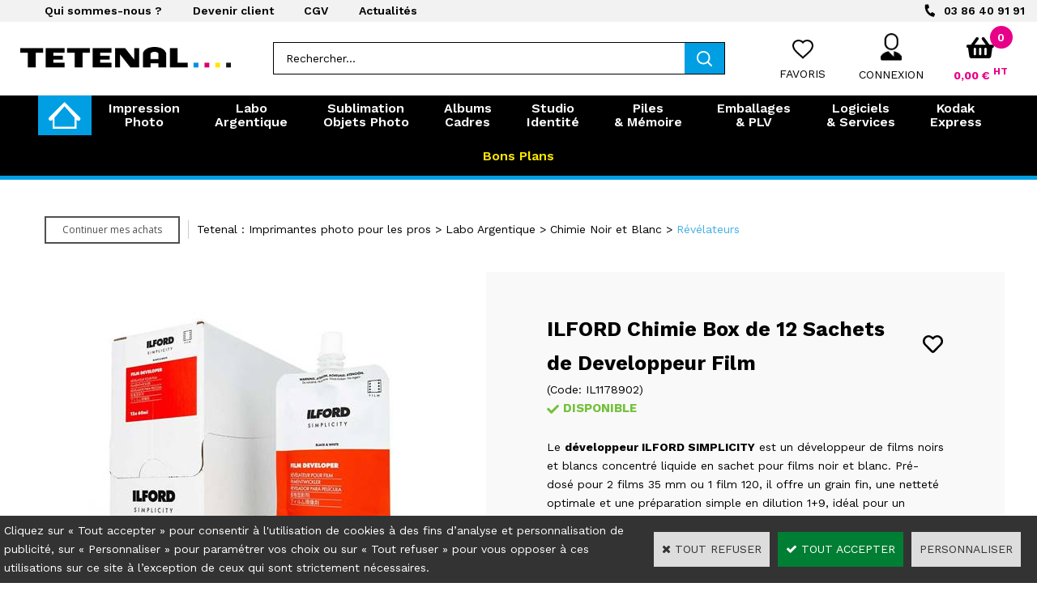

--- FILE ---
content_type: text/html
request_url: https://www.tetenal.fr/ilford-chimie-box-de-12-sachets-de-developpeur-film-c2x35559334
body_size: 16554
content:
<!DOCTYPE html>
<html>
<head>
<meta name="generator" content="Oxatis (www.oxatis.com)" />
<meta http-equiv="Content-Type" content="text/html; charset=ISO-8859-1" />
<meta http-equiv="Content-Language" content="fr" />
<title>ILFORD Box de 12 Sachets de Developpeur Film</title>
<meta name="robots" content="index, follow, all" />
<meta http-equiv="Pragma" content="no-cache" />
<meta http-equiv="Expires" content="-1" />

<meta property="og:image" content="http://www.tetenal.fr/Files/134922/Img/16/ILFORD-Chimie-Box-de-12-Sachets-de-Developpeur-FilmIL1178902.jpg" />
<script>
if ('serviceWorker' in navigator) {
navigator.serviceWorker
.register('/sw.js', {
scope: '/'
})
.then(function(reg) {
if (reg.installing) {
console.warn('[SW] installing');
} else if (reg.waiting) {
console. warn ('[SW] installed');
} else if (reg.active) {
console. warn ('[SW] active');
}
})
.catch(function(error) {
console.error('[SW] Registration failed', error);
});
}
</script>

<link rel="canonical" href="https://www.tetenal.fr/ilford-chimie-box-de-12-sachets-de-developpeur-film-c2x35559334" /><link rel="StyleSheet" type="Text/css" href="Css/shared.css?v=51">
<link rel="StyleSheet" type="Text/css" href="DesignCss/bootstrap-grid.css?v=6.8">
<link id="-main-css-" rel="StyleSheet" type="Text/css" href="DesignCss/258000/267/style.css?v=2024.1.25-14.47.35">
<style type="text/css">IMG.BlackBox { border-color: #000000; }</style>
<script type="text/javascript" data-type="frontend-config">
window.oxInfos = {
	oxADContext : 0,
	oxCurrency : {mainFormat:"#&nbsp;&euro;",decSep:",",thousandsSep:".",taxMode:0,code:978},
	oxLang : 0,
	oxUser : null,
	oxAccid: 134922,
	oxCart: {
		total: 0,
		qty: 0,
		subTotalNet: 0,
		shippingOffered: 1
	},
	oxPriceConf: {
		priceIdx: null,
		vatMode: null,
		ecopartMode: null,
		ecopartAmount: 0,
		taxEngine: 0
	},
	oxProps: {
		allowCreation: false,
		decimalQty: false,
		decimalPlaces: 5
	}
};
</script>
<script type="text/javascript" data-type="frontend-frontAPI">
window.oxInfos = window.oxInfos || {};
window.oxInfos.corePublicPath = '/frontend/frontAPI/';
</script>
<script type="text/javascript" src="/frontend/frontAPI/frontAPI-es6.js?hash=3ded44ea47e09e1d31d3"></script>
<meta name="google-site-verification" content="FMHFie32sAUqQ531j6VbsAVnvx6Zui-S2Yq-ZoZdgrc"/>
<meta name="google-site-verification" content="xjvneoPBjy5TG5Vhpr2uHBYSjR5Jp7mc047MY_MzKVw"/>

<script type="text/javascript" data-type="frontend-config">
window.name = "NG_DEFER_BOOTSTRAP!";
window.appDependencies = ['oxFramework'];
window.appConfig = window.appConfig||{};
window.oxAppsConfig = {};
window.oxModulesToLoad = [];
</script>
<link rel="StyleSheet" href="/frontend/angular-1.3.15/css/oxApps.css?v=2.152.7">
<script type="text/javascript" src="/frontend/angular-1.3.15/angularFramework.js?v=2.152.7"></script>
<script type="text/javascript" src="/frontend/angular-1.3.15/i18n/angular-locale_fr-fr.js"></script>
<!-- ## APPSCORE V2 - trouble [dsc] ## -->
<script>

</script>
<script type="text/javascript" src="/frontend/scripts/oxCart6App/oxCart6App.js"></script>
<script type="text/javascript">
oxCart.popupReinsuranceWbId = 0;
</script>
<!-- ## APPSCORE V2 ## -->
<script type="text/javascript">
window.oxAppsConfig.csBackTotop= [{
	condition: '#maincontainer'
	,place: {
		tag: '<div cs cs-back-to-top trigger="100" is-app="true"><img src="Files/134922/../0/oxa-arrow-up-white-60x60.png"></div>'
		,method: 'append'
		,target: '#maincontainer'
	}
}];
</script>
<script type="text/javascript">
</script>

<script src="/frontend/angular-1.3.15/baseApp.js?v=2.152.7"></script>
<script type="text/javascript" src="/files/134922/Cfg/Appscfg-L0.js?v=2025-1-341-2&w=110202591302AM"></script>
<!-- 2021/08/20 - FA - Masque stock dans recherche 
<style type="text/css">
  #searchAnswers .PBShortTxt.PBMsgInStock {
  display:none
  }
</style>
-->
<LINK REL="SHORTCUT ICON" HREF="/Files/134922/favicon.ico"><script type="text/javascript" src="/Files/15269/cellUniformizer.js"></script>
<script src='/frontend/angular-1.3.15/modules/coolPopup/coolPopup.js'></script>
<script>
  window.appConfig.customDev= {
	  "proCategories": ['4124869','4130323','4130321','4130322','4348646','4348524','4348648','4348585']
  };
</script>
<script src="/frontend/Files/134922/react/v2.1/app.js" id="app-script"></script>

<script type="text/javascript">
	window.oxInfos=window.oxInfos||{};
	window.oxInfos.serverDatetime = '12/7/2025 8:10:04 AM';
	window.oxInfos.domain = 'https://www.tetenal.fr';
	window.oxInfos.oxProps=window.oxInfos.oxProps||{};
	window.oxInfos.oxProps.loginByCode=0;
	;

window.oxInfos=window.oxInfos||{};
window.oxInfos.oxUserAgent={mac_os:"intel mac os x 10_15_7",macintosh:"intel mac os x 10_15_7",chrome:"131",ecmascript6:true};
window.oxInfos=window.oxInfos||{};window.oxInfos.oxEnv=window.oxInfos.oxEnv||{};
window.oxInfos.oxEnv.current={platform:'frontoffice'};
window.oxInfos.oxEnv.frontoffice='prod';
window.oxInfos.oxEnv.mobile='prod';
window.oxInfos.oxEnv.admin='prod';
window.oxInfos.oxEnv.apps='prod';
window.oxInfos.oxEnv.framework='prod';
window.oxInfos.oxEnv.dev='prod';
window.oxInfos.oxEnv.api='prod';
window.oxInfos.oxEnv.sw='prod';

document.cookie = "TestCookie=1" ;
if (document.cookie == "") window.location = "BrowserError.asp?ErrCode=1" ;
else document.cookie = 'TestCookie=; expires=Thu, 01 Jan 1970 00:00:00 GMT';
function PGFOnLoad() {
	if (typeof(OxPGFOnLoad) != "undefined") OxPGFOnLoad();
	if (typeof(OxBODYOnLoad) != "undefined") OxBODYOnLoad();
}
var OxLangID = 0 ;
</script>
<noscript><center><a href="BrowserError.asp?ErrCode=2&amp;LangID=0" rel="nofollow"><img src="Images/PGFJSErrL0.gif" border="0" alt="Err"></a><br/><br/></center></noscript>
<script>window.arrayGTM = window.arrayGTM || [];window.arrayGTM.push('GTM-TSKJ29T', 'GTM-M9CGH6P');</script>
<script src="/frontend/scripts/core/gtag.min.js" defer="true"></script>
</head>
<body onload="PGFOnLoad()" class="PB">
<script type="text/javascript" src="HLAPI.js"></script>
<script type="text/javascript">
function SubmitAction( nActionID, strFormAction, nValidate, nSkipSubmit, nSkipReturn ) {
	var bResult = true ;
	if (nActionID != null) document.MForm.ActionID.value = nActionID ;
	if ((strFormAction != null) && (strFormAction != "")) document.MForm.action= strFormAction ;
	if ( nValidate ) bResult = ValidateMForm();
	if ( nSkipSubmit == null ) nSkipSubmit = 0 ;
	if ( bResult && (nSkipSubmit == 0) ) document.MForm.submit();
	if ( nSkipReturn == 1 )
		return ;
	else
		return( bResult );
}
</script> 

<script language="javascript" src="WindowAPI.js"></script>
<form style="margin-bottom:0" name="PdtForm" method="GET" action="">
<input type="hidden" name="ItmID" value="0">
<input type="hidden" name="XMLOpt1" value="-1">
<input type="hidden" name="XMLOpt2" value="-1">
<input type="hidden" name="RelatedPdtIDs" value="">
<input type="hidden" name="PackagingID" value="">
</form>
<script language="javascript">
	function GetCtrlValue(objCtrl, varDefaultValue) {
		var nResult = varDefaultValue;
		switch (objCtrl.nodeName) {
			case 'SELECT':
				nResult = objCtrl.selectedIndex;
				break;
			case undefined:
				var nItemCount = objCtrl.length;
				if (nItemCount != null)
					for (var nIdx = 0; nIdx < nItemCount; nIdx++)
						if (objCtrl[nIdx].checked) {
							nResult = nIdx;
							break;
						}
				break;
		}
		return nResult;
	}

	function GetRelatedProducts() {
		var strResult = "", strSep = "";
		var objForm = document.MForm;
		for (var i = 0; i < objForm.elements.length; i++) {
			var e = objForm.elements[i];
			if (e.type == 'checkbox')
				if (e.checked)
					if (e.name == "OxRelatedPdt") {
						strResult = strResult + strSep + e.value;
						strSep = ","
					}
		}
		return strResult;
	}

	function PostFormData(bCustomHandlerOk, nProductID, strFormAction, strCanonicalUrl) {
		var bResult = false, objCtrl, nXMLOpt1 = -1, nXMLOpt2 = -1, strRelatedPdtIDs, strURLParams, nPackagingID;

		objCtrl = document.MForm["XMLOpt1"];
		if (objCtrl) nXMLOpt1 = GetCtrlValue(objCtrl, 0);
		objCtrl = document.MForm["XMLOpt2"];
		if (objCtrl) nXMLOpt2 = GetCtrlValue(objCtrl, 0);
		strRelatedPdtIDs = GetRelatedProducts();
		objCtrl = document.MForm["PackagingID"];
		if (objCtrl) nPackagingID = parseInt(objCtrl.value, 10);

		if (bCustomHandlerOk) {
			if (window.OxAddToCart) {
				strURLParams = "ItmID=" + nProductID + (nXMLOpt1 >= 0 ? "&XMLOpt1=" + nXMLOpt1 : "") + (nXMLOpt2 >= 0 ? "&XMLOpt2=" + nXMLOpt2 : "");
				strURLParams += (strRelatedPdtIDs.length > 0 ? "&RelatedPdtIDs=" + strRelatedPdtIDs : "");
				strURLParams += (nPackagingID != undefined ? "&PackagingID=" + nPackagingID : "");
				bResult = OxAddToCart(nProductID, strURLParams);
			}
		}
		if (!bResult) {
			//alert( nXMLOpt1 + ' ' + nXMLOpt2 );
			if (strCanonicalUrl) {
				document.PdtForm.action = strCanonicalUrl;
				document.PdtForm.removeChild(document.PdtForm["ItmID"]);
			} else {
				document.PdtForm.action = strFormAction;
				document.PdtForm["ItmID"].value = nProductID;
			}
			document.PdtForm["XMLOpt1"].value = nXMLOpt1;
			document.PdtForm["XMLOpt2"].value = nXMLOpt2;
			document.PdtForm["RelatedPdtIDs"].value = strRelatedPdtIDs;
			if (nPackagingID != undefined) document.PdtForm["PackagingID"].value = nPackagingID;
			document.PdtForm.submit();
		}
	}
	function ViewOption(nPdtOptID, url) {
		PostFormData(false, nPdtOptID, "PBSCProduct.asp", url);
	}
	function AddToCart(nPdtOptID) {
		PostFormData(true, nPdtOptID, "PBShoppingCart.asp");
	}
	function OnChooseOption(url, idx, optionValueID, name) {
		document.MForm["PDTOPTVALUEID" + idx].value = optionValueID;
		document.MForm["PDTOPTVALUENAME" + idx].value = name;
		OnChangeOption(url);
	}
	function OnChangeOption(url, cbIdx) {
		var nOptIdx, objSelect, strValues = "", strSep = "", nCurIdx;
		for (nOptIdx = 0; nOptIdx < 3; nOptIdx++) {
			objSelect = document.MForm["PDTOPTVALUEID" + nOptIdx];
			if (objSelect && objSelect.type == 'hidden') {
				strValues = strValues + strSep + document.MForm["PDTOPTVALUENAME" + nOptIdx].value;
				strSep = "]|["
			}
			else if (objSelect) {
				nCurIdx = objSelect.selectedIndex;
				if (nCurIdx >= 0) {
					strValue = objSelect.options[nCurIdx].text;
					if (cbIdx == nOptIdx) {
						var optionUrl = objSelect.options[nCurIdx].getAttribute('url');
						if (optionUrl && optionUrl.length > 0) url = optionUrl;
					}
					strValues = strValues + strSep + strValue;
					strSep = "]|["
				}
			}
		}
		document.MForm["HVOptSelected"].value = strValues;
		if (url)
			document.MForm.action = url;
		SubmitAction( 1);
	}
	function OnChangePackaging() {
		SubmitAction(2);
	}
</script>

<div id="maincontainer" class="sccatalog itemdetail is-template">

	<div id="headercontainer">
		<div id="headerarea">
<div class="top-header__container">
	<div class="top-header__inner container--content-width l-ox-grid l-ox-grid--bleed l-ox-grid--justify-space-between l-ox-grid--align-center">
		<div class="top-header__block-left">
			<a href="/societe">Qui sommes-nous ?</a>
			<a href="/PBUserLogin.asp?CCode=33">Devenir client</a>
			<a href="/conditions-generales-vente">CGV</a>
			<a href="/PBHotNews.asp?PBMInit=1">Actualités</a>
		</div>
		<div class="top-header__block-right">
			<a href="/contact" class="top-header__contact"><span class="top-header__contact--media">Nous contacter </span>03 86 40 91 91</a>
		</div>
	</div>	
</div>

<div class="header-main__container">
		<div class="header-main__inner container--content-width">
			<div class="l-ox-grid l-ox-grid--bleed l-ox-grid--justify-space-between l-ox-grid--align-center">
				<div class="l-ox-grid__col-auto header-brand__container">
					<div class="header-item header-brand__inner">
						<div class="header-logo__inner"><a href="/"><img src="Files/134922/Img/03/logo.png"/></a></div>
						<span class="header-img__inner"></span>
						<div class="header-text__inner"><span id="headertext"><FONT size="2pt">Produits & Solutions pour l'Impression Photo</FONT></span></div>
					</div>
				</div>
				<div class="l-ox-grid__col header-shop-search__container">
					
					<div class="header-item header-shop-search__inner"><div id="headerSearchBlock" class="header-search-block--shopping-cart"><form action="PBSearch.asp" method="get" name="headerSearch"><input type="hidden" name="ActionID" value="1"><input type="hidden" name="CCode" value="2"><input type="hidden" name="ShowSMImg" value="1"><input type="text" onfocus="this.value='';" id="headerSearchText" name="SearchText" class="searchtext" value="Rechercher..." size="18"><button class="blockbtn" type="submit"><span>OK</span></button></form></div></div>

				</div>
				<div class="l-ox-grid__col-auto header-user-menu__container">
					<div class="header-user-menu__inner">
						<div class="l-ox-grid l-ox-grid--bleed l-ox-grid--justify-end">
							
							<div class="l-ox-grid__col-auto header-wish__container">

								<div class="header-wish__inner"><a href="/PBWishList.asp">Favoris</a></div>

							</div>
							
							<div class="l-ox-grid__col-auto header-account__container">

								<div class="header-account__inner"><a class="accountLink" href="PBUserLogin.asp?CCode=33"><span>Compte</span></a></div>

							</div>
							<div class="l-ox-grid__col-auto header-shop-cart__container">

								<div id="headerInfoCart" class="header-shop-cart__inner cs cs-zone-click">
										 <a class="cartLink" href="PBShoppingCart.asp?PBMInit=1"><span>Votre panier</span></a>
										<a href="/PBShoppingCart.asp?PBMInit=1" class="header-shop-cart__shop-cart">
										 <span id="cartItems" class="header-shop-cart__qty">
										   0</span>
										   <span class="cartPrice header-shop-cart__price">0,00&nbsp;&euro;</span>
										 </a>
								</div>
							</div>
						</div>
					</div>
				</div>
			</div>
		</div>
</div><div id="headermenu"><ul id="hmenu"><li class="begin">&nbsp;</li><li class="miimg menu-home"><a class="menu" href="/"><img src="Files/134922/Img/01/home-front-small.png"/></a></li><li class="mitext menusep" id="pmenu4406202" onmouseover="OxMenu('menu4406202',true)" onmouseout="OxMenu('menu4406202',false)"><a class="menu" id="amenu4406202" href="impression-photo-c102x4122905"><FONT size="3pt">Impression<br>Photo</FONT></a><div><ul class="submenu" id="menu4406202" onmouseover="OxSubMenu(this,true)" onmouseout="OxSubMenu(this,false)"><li class="begin">&nbsp;</li><li class="mitext wb-id:2252002"><span>menu page builder 2252002</span></li><li class="end">&nbsp;</li></ul></div></li><li class="mitext menusep" id="pmenu4406185" onmouseover="OxMenu('menu4406185',true)" onmouseout="OxMenu('menu4406185',false)"><a class="menu" id="amenu4406185" href="labo-argentique-c102x4122885"><FONT size="3pt">Labo<br>Argentique</FONT></a><div><ul class="submenu" id="menu4406185" onmouseover="OxSubMenu(this,true)" onmouseout="OxSubMenu(this,false)"><li class="begin">&nbsp;</li><li class="mitext wb-id:2252216"><span>menu page builder 2252216</span></li><li class="end">&nbsp;</li></ul></div></li><li class="mitext menusep" id="pmenu4406427" onmouseover="OxMenu('menu4406427',true)" onmouseout="OxMenu('menu4406427',false)"><a class="menu" id="amenu4406427" href="PBSCCatalog.asp?CatID=4125013"><FONT size="3pt">Sublimation<br>Objets Photo</FONT></a><div><ul class="submenu" id="menu4406427" onmouseover="OxSubMenu(this,true)" onmouseout="OxSubMenu(this,false)"><li class="begin">&nbsp;</li><li class="mitext wb-id:2252334"><span>menu page builder 2252334</span></li><li class="end">&nbsp;</li></ul></div></li><li class="mitext menusep" id="pmenu4407582" onmouseover="OxMenu('menu4407582',true)" onmouseout="OxMenu('menu4407582',false)"><a class="menu" id="amenu4407582" href="albums-cadres-c102x4125871"><FONT size="3pt">Albums<br>Cadres</FONT></a><div><ul class="submenu" id="menu4407582" onmouseover="OxSubMenu(this,true)" onmouseout="OxSubMenu(this,false)"><li class="begin">&nbsp;</li><li class="mitext wb-id:2252347"><span>menu page builder 2252347</span></li><li class="end">&nbsp;</li></ul></div></li><li class="mitext menusep" id="pmenu4407345" onmouseover="OxMenu('menu4407345',true)" onmouseout="OxMenu('menu4407345',false)"><a class="menu" id="amenu4407345" href="studio-identite-c102x4126027"><FONT size="3pt">Studio<br>Identité</FONT></a><div><ul class="submenu" id="menu4407345" onmouseover="OxSubMenu(this,true)" onmouseout="OxSubMenu(this,false)"><li class="begin">&nbsp;</li><li class="mitext wb-id:2251522"><span>menu page builder 2251522</span></li><li class="end">&nbsp;</li></ul></div></li><li class="mitext menusep" id="pmenu4411098" onmouseover="OxMenu('menu4411098',true)" onmouseout="OxMenu('menu4411098',false)"><a class="menu" id="amenu4411098" href="piles-et-memoire-c102x4130560"><FONT size="3pt">Piles<br>& Mémoire</FONT></a><div><ul class="submenu" id="menu4411098" onmouseover="OxSubMenu(this,true)" onmouseout="OxSubMenu(this,false)"><li class="begin">&nbsp;</li><li class="mitext wb-id:2252374"><span>menu page builder 2252374</span></li><li class="end">&nbsp;</li></ul></div></li><li class="mitext menusep" id="pmenu4411099" onmouseover="OxMenu('menu4411099',true)" onmouseout="OxMenu('menu4411099',false)"><a class="menu" id="amenu4411099" href="emballages-plv-c102x4130622"><FONT size="3pt">Emballages<br>& PLV</FONT></a><div><ul class="submenu" id="menu4411099" onmouseover="OxSubMenu(this,true)" onmouseout="OxSubMenu(this,false)"><li class="begin">&nbsp;</li><li class="mitext wb-id:2252390"><span>menu page builder 2252390</span></li><li class="end">&nbsp;</li></ul></div></li><li class="mitext menusep" id="pmenu4412424" onmouseover="OxMenu('menu4412424',true)" onmouseout="OxMenu('menu4412424',false)"><a class="menu" id="amenu4412424" href="logiciels-et-services-c102x4130608"><FONT size="3pt">Logiciels<br>& Services</FONT></a><div><ul class="submenu" id="menu4412424" onmouseover="OxSubMenu(this,true)" onmouseout="OxSubMenu(this,false)"><li class="begin">&nbsp;</li><li class="mitext wb-id:2252427"><span>menu page builder 2252427</span></li><li class="end">&nbsp;</li></ul></div></li><li class="mitext menusep"><a class="menu" href="http://www.tetenal.fr/portail-Kodak-Express"><FONT size="3pt">Kodak<br>Express</FONT></a></li><li class="mitext menusep"><a class="menu" href="bons-plans-c102x4328841"><FONT size="3pt" color="FFE800">Bons Plans</FONT></a></li><li class="end">&nbsp;</li></ul></div>
<script type="text/javascript">
function OxMenu(menu,display){
	var objElem=(document.getElementById)?document.getElementById(menu):document[menu];
	objElem.style.visibility=display?'visible':'hidden';
}
function OxHandleSubMenu(id,over){
	var newClass='subactive', objElem=(document.getElementById)?document.getElementById(id):document[id];
	if (!objElem) return;
	var cls = objElem.className, idx = (' '+cls+' ').indexOf(' ' + newClass + ' ');
	if (over){ if(idx<0) objElem.className=cls+(cls?' ':'')+newClass;
	}else if(idx>=0) objElem.className=objElem.className.replace(new RegExp('(\\s|^)'+newClass+'(\\s|$)'),' ');
}
function OxSubMenu(elem,over){
	OxHandleSubMenu('a'+elem.id,over);
}
</script>

		</div>
	</div>
	<div id="bodycontainer">
		<div id="bodyarea">
		<div id="bodycolumn1"></div>
		<div id="bodycolumn3"></div><!-- bodycolumn3 -->
		<div id="bodycolumn2" class="widecolumn2">
			<div id="bodydata"><!--DATA-->

<form name="MForm" method="POST" action="PBSCProduct.asp">
<input type="hidden" name="ActionID" value="0">
<input type="hidden" name="HVProductID" value="35559334">
<input type="hidden" name="HVParentID" value="">
<input type="hidden" name="HVOptSelected" value="">
<link rel="stylesheet" type="text/css" href="/frontend/design/css/oxProductTemplatesShared.min.css"><div class="c-ox-product-detail c-ox-product-detail--template-studio-simple"><div class="c-ox-product-detail__product l-ox-grid l-ox-grid--bleed l-ox-grid--direction-column" data-pdt-sku="IL1178902" data-pdt-id="35559334" data-pdt-parent-id="" data-pdt-type="0"><div class="c-ox-product-detail__return-container l-ox-page__container"><div class="l-ox-page__inner bt-return-zone l-ox-grid l-ox-grid--bleed l-ox-grid--align-baseline"><div class="bt-returna l-ox-grid__col-auto"><a class="btnmain" id="btnretitems" href=""><span>Continuer mes achats</span></a></div><div class="arianfil l-ox-grid__col-fill"><ul class="catbreadcrumb"><li class="catbcall" id="catbclevel0"><a class="PBBtnStd" href="PBSCCatalog.asp?ActionID=1052864&PBCATID=-1">Tetenal : Imprimantes photo pour les pros</a></li><li class="catbcsep"><a class="PBBtnStd"><span class="catbcseptex">&gt;</span></a></li><li class="catbcname" id="catbclevel1"><a class="PBBtnStd" href="labo-argentique-c102x4122885">Labo Argentique</a></li><li class="catbcsep"><a class="PBBtnStd"><span class="catbcseptex">&gt;</span></a></li><li class="catbcname" id="catbclevel2"><a class="PBBtnStd" href="chimie-noir-et-blanc-c102x4122886">Chimie Noir et Blanc</a></li><li class="catbcsep"><a class="PBBtnStd"><span class="catbcseptex">&gt;</span></a></li><li class="catbcname" id="catbclevel3"><a class="PBBtnStd" href="revelateurs-c102x4130526">Révélateurs</a></li></ul></div></div></div><div class="c-ox-product-detail__main-container l-ox-page__container"><div class="l-ox-page__inner l-ox-grid l-ox-grid--bleed"><div class="c-ox-product-detail__img-container l-ox-grid__col-auto"><script type="text/javascript" src="/JavaScript/MagicZoom/V3/magiczoomplus-scroll.js"></script><script>var mzOptions = { hint: 'off'};var MagicScrollOptions = {width: '85px',height: '400px'};</script><div class="c-ox-imgzoom has-carousel c-ox-imgzoom--vertical imgcontainer"><div id="imgmain" class="c-ox-imgzoom__main"><a href="Files/134922/Img/14/ILFORD-Chimie-Box-de-12-Sachets-de-Developpeur-FilmIL1178902x1200.jpg" class="MagicZoom" data-options="upscale:false;zoomMode:magnifier;selectorTrigger:hover;" id="zoom35559334-80"><img  width="400"  alt="ILFORD Chimie Box de 12 Sachets de Developpeur Film" itemprop="image" src="Files/134922/Img/16/ILFORD-Chimie-Box-de-12-Sachets-de-Developpeur-FilmIL1178902.jpg"></a></div></div></div><div class="c-ox-product-detail__infos-container l-ox-grid__col-fill l-ox-grid l-ox-grid--direction-column"><div class="c-ox-product-detail__name l-ox-grid__col-auto l-ox-grid__col--bleed-y"><h1 class="PBMainTxt PBItemTitle">ILFORD Chimie Box de 12 Sachets de Developpeur Film</h1></div><div class="c-ox-product-detail__brand-name l-ox-grid__col-auto"><div class="c-ox-brand-name PBMainTxt">ILFORD</div></div><div class="c-ox-product-detail__sku l-ox-grid__col-auto l-ox-grid__col--bleed-y"><div class="PBItemSku"><span class="PBShortTxt">(Code: IL1178902)</span></div></div><div class="c-ox-product-detail__stock l-ox-grid__col-auto l-ox-grid__col--bleed-y"><table class="PBStockTbl"><tr><td align="right"><span class="PBShortTxt PBMsgInStock">Disponible</span></td></tr></table><meta itemprop="availability" content="InStock" /></div><div class="c-ox-product-detail__small-description l-ox-grid__col-auto"><span class="PBLongTxt PBItemShortDesc"><!--#WYSIWYG#-->Le <strong>d&eacute;veloppeur ILFORD SIMPLICITY</strong> est un d&eacute;veloppeur de films noirs et blancs concentr&eacute; liquide en sachet pour films noir et blanc. Pr&eacute;-dos&eacute; pour 2 films 35 mm ou 1 film 120, il offre un grain fin, une nettet&eacute; optimale et une pr&eacute;paration simple en dilution 1+9, id&eacute;al pour un d&eacute;veloppement fiable sans gaspillage. </span></div><div class="c-ox-product-detail__price-zone l-ox-grid__col-auto"></div><div class="c-ox-product-detail__weight l-ox-grid__col-auto">1000g          </div><div class="c-ox-product-detail__buy-button l-ox-grid__col-auto l-ox-grid__col--bleed-y"><div id='btnLocation'></div><div id='btnLocation'></div></div><div class="c-ox-product-detail__insertion-block l-ox-grid__col-auto">Votre livraison gratuite à partir de 399€ d'achat HT !</div></div></div></div><div class="c-ox-product-detail__app-bundle-conf l-ox-page__container"></div><div class="c-ox-product-detail__description l-ox-page__container"><div class="l-ox-page__inner"><span class="PBLongTxt PBItemDesc" itemprop="description"><!--#WYSIWYG#-->
<ol>
	<li>
		<h2><strong>ILFORD SIMPLICITY D&eacute;veloppeur film noir et blanc en sachet</strong></h2>
		<p style="text-align:justify;">Le <strong>ILFORD SIMPLICITY D&eacute;veloppeur film</strong> est un d&eacute;veloppeur de films noirs et blancs concentr&eacute; liquide, conditionn&eacute; en sachet individuel, sp&eacute;cialement conçu pour le traitement de films noir et blanc.<br />
			</p>
		<p style="text-align:justify;">Chaque sachet contient la juste dose de produits chimiques pour traiter 2 films 35 mm (135) ou 1 film 120, en utilisant une cuve de d&eacute;veloppement de 600 ml avec une dilution standard de 1+9. Cela garantit un usage facile, rapide et sans gaspillage, id&eacute;al aussi bien pour les d&eacute;butants que pour les utilisateurs exp&eacute;riment&eacute;s.</p>
		<p style="text-align:justify;">Bas&eacute; sur la formule du r&eacute;v&eacute;lateur <strong>ILFORD ILFOSOL 3</strong>, ce d&eacute;veloppeur met en valeur tout le potentiel des films noir et blanc conventionnels. Il produit des n&eacute;gatifs à grain fin, avec une excellente nettet&eacute; et un rendu d’image de haute qualit&eacute;.<br />
			<br />
			<span style="font-weight: bold;">Caract&eacute;ristiques principales :&nbsp;<br />
				</span></p>
		<p style="text-align:justify;">• D&eacute;veloppeur film noir et blanc en sachet pratique<br />
			• Dilution standard 1+9<br />
			• Permet de traiter 2 films 135 ou 1 film 120<br />
			• Bas&eacute; sur la formule <span style="font-weight: bold;">ILFORD ILFOSOL 3</span><br />
			• R&eacute;sultats à grain fin et excellente nettet&eacute;</p></li>
	<li>
		<table style="border-collapse:collapse;width:100%;">  
			<tbody>
				<tr>    
					<td style="background-color: rgb(242, 242, 242);"><strong>Marque</strong></td>    
					<td style="background-color: rgb(242, 242, 242);"><span style="font-weight: bold;"><a href="https://www.tetenal.fr/ilford-c102x4134065" rel="hlid[=]2048[&amp;]href[=]https://www.tetenal.fr/ilford-c102x4134065">Ilford</a></span></td>  
				</tr>  
				<tr>    
					<td><strong>Type de produit</strong></td>    
					<td>D&eacute;veloppeur film noir et blanc</td>  
				</tr>  
				<tr>    
					<td style="background-color: rgb(242, 242, 242);"><strong>Forme</strong></td>    
					<td style="background-color: rgb(242, 242, 242);">Concentr&eacute; liquide en sachet</td>  
				</tr>  
				<tr>    
					<td><strong>Dilution recommand&eacute;e</strong></td>    
					<td>1+9</td>  
				</tr>  
				<tr>    
					<td style="background-color: rgb(242, 242, 242);"><strong>Compatibilit&eacute;</strong></td>    
					<td>2 films 35 mm (135) ou 1 film 120 avec cuve de d&eacute;veloppement 600 ml</td>  
				</tr>  
				<tr>    
					<td><strong>Formule</strong></td>    
					<td>Bas&eacute;e sur ILFORD ILFOSOL 3</td>  
				</tr>  
				<tr>    
					<td style="background-color: rgb(242, 242, 242);"><strong>Caract&eacute;ristiques</strong></td>    
					<td style="background-color: rgb(242, 242, 242);">Grain fin, excellente nettet&eacute;</td>  
				</tr>  
				<tr>    
					<td><strong>Conditionnement</strong></td>    
					<td>Sachet individuel prêt à l’emploi</td>  
				</tr>
			</tbody>
		</table></li>
</ol>  </span></div></div><div class="c-ox-product-detail__reinssurance-block c-ox-product-detail__reinssurance-block--bottom l-ox-page__container"><style data-jss data-wbid="2249061" data-usage="oxPagebuilderCss"></style></div></div></div>
</form>

<script type="application/ld+json" id="productData">{"@context":"http:\/\/schema.org\/","@type":"Product","name":"ILFORD Chimie Box de 12 Sachets de Developpeur Film","sku":"IL1178902","gtin12":"019498178900","url":"https:\/\/www.tetenal.fr\/ilford-chimie-box-de-12-sachets-de-developpeur-film-c2x35559334","image":"https:\/\/www.tetenal.fr\/Files\/134922\/Img\/16\/ILFORD-Chimie-Box-de-12-Sachets-de-Developpeur-FilmIL1178902.jpg","description":"<!--#WYSIWYG#-->\r\n<ol>\r\n\t<li>\r\n\t\t<h2><strong>ILFORD SIMPLICITY D&eacute;veloppeur film noir et blanc en sachet<\/strong><\/h2>\r\n\t\t<p style=\"text-align:justify;\">Le <strong>ILFORD SIMPLICITY D&eacute;veloppeur film<\/strong> est un d&eacute;veloppeur de films noirs et blancs concentr&eacute; liquide, conditionn&eacute; en sachet individuel, sp&eacute;cialement con\u00E7u pour le traitement de films noir et blanc.<br \/>\r\n\t\t\t<\/p>\r\n\t\t<p style=\"text-align:justify;\">Chaque sachet contient la juste dose de produits chimiques pour traiter 2 films 35 mm (135) ou 1 film 120, en utilisant une cuve de d&eacute;veloppement de 600 ml avec une dilution standard de 1+9. Cela garantit un usage facile, rapide et sans gaspillage, id&eacute;al aussi bien pour les d&eacute;butants que pour les utilisateurs exp&eacute;riment&eacute;s.<\/p>\r\n\t\t<p style=\"text-align:justify;\">Bas&eacute; sur la formule du r&eacute;v&eacute;lateur <strong>ILFORD ILFOSOL 3<\/strong>, ce d&eacute;veloppeur met en valeur tout le potentiel des films noir et blanc conventionnels. Il produit des n&eacute;gatifs \u00E0 grain fin, avec une excellente nettet&eacute; et un rendu d\u2019image de haute qualit&eacute;.<br \/>\r\n\t\t\t<br \/>\r\n\t\t\t<span style=\"font-weight: bold;\">Caract&eacute;ristiques principales :&nbsp;<br \/>\r\n\t\t\t\t<\/span><\/p>\r\n\t\t<p style=\"text-align:justify;\">\u2022 D&eacute;veloppeur film noir et blanc en sachet pratique<br \/>\r\n\t\t\t\u2022 Dilution standard 1+9<br \/>\r\n\t\t\t\u2022 Permet de traiter 2 films 135 ou 1 film 120<br \/>\r\n\t\t\t\u2022 Bas&eacute; sur la formule <span style=\"font-weight: bold;\">ILFORD ILFOSOL 3<\/span><br \/>\r\n\t\t\t\u2022 R&eacute;sultats \u00E0 grain fin et excellente nettet&eacute;<\/p><\/li>\r\n\t<li>\r\n\t\t<table style=\"border-collapse:collapse;width:100%;\">  \r\n\t\t\t<tbody>\r\n\t\t\t\t<tr>    \r\n\t\t\t\t\t<td style=\"background-color: rgb(242, 242, 242);\"><strong>Marque<\/strong><\/td>    \r\n\t\t\t\t\t<td style=\"background-color: rgb(242, 242, 242);\"><span style=\"font-weight: bold;\"><a href=\"https:\/\/www.tetenal.fr\/ilford-c102x4134065\" rel=\"hlid[=]2048[&amp;]href[=]https:\/\/www.tetenal.fr\/ilford-c102x4134065\">Ilford<\/a><\/span><\/td>  \r\n\t\t\t\t<\/tr>  \r\n\t\t\t\t<tr>    \r\n\t\t\t\t\t<td><strong>Type de produit<\/strong><\/td>    \r\n\t\t\t\t\t<td>D&eacute;veloppeur film noir et blanc<\/td>  \r\n\t\t\t\t<\/tr>  \r\n\t\t\t\t<tr>    \r\n\t\t\t\t\t<td style=\"background-color: rgb(242, 242, 242);\"><strong>Forme<\/strong><\/td>    \r\n\t\t\t\t\t<td style=\"background-color: rgb(242, 242, 242);\">Concentr&eacute; liquide en sachet<\/td>  \r\n\t\t\t\t<\/tr>  \r\n\t\t\t\t<tr>    \r\n\t\t\t\t\t<td><strong>Dilution recommand&eacute;e<\/strong><\/td>    \r\n\t\t\t\t\t<td>1+9<\/td>  \r\n\t\t\t\t<\/tr>  \r\n\t\t\t\t<tr>    \r\n\t\t\t\t\t<td style=\"background-color: rgb(242, 242, 242);\"><strong>Compatibilit&eacute;<\/strong><\/td>    \r\n\t\t\t\t\t<td>2 films 35 mm (135) ou 1 film 120 avec cuve de d&eacute;veloppement 600 ml<\/td>  \r\n\t\t\t\t<\/tr>  \r\n\t\t\t\t<tr>    \r\n\t\t\t\t\t<td><strong>Formule<\/strong><\/td>    \r\n\t\t\t\t\t<td>Bas&eacute;e sur ILFORD ILFOSOL 3<\/td>  \r\n\t\t\t\t<\/tr>  \r\n\t\t\t\t<tr>    \r\n\t\t\t\t\t<td style=\"background-color: rgb(242, 242, 242);\"><strong>Caract&eacute;ristiques<\/strong><\/td>    \r\n\t\t\t\t\t<td style=\"background-color: rgb(242, 242, 242);\">Grain fin, excellente nettet&eacute;<\/td>  \r\n\t\t\t\t<\/tr>  \r\n\t\t\t\t<tr>    \r\n\t\t\t\t\t<td><strong>Conditionnement<\/strong><\/td>    \r\n\t\t\t\t\t<td>Sachet individuel pr\u00EAt \u00E0 l\u2019emploi<\/td>  \r\n\t\t\t\t<\/tr>\r\n\t\t\t<\/tbody>\r\n\t\t<\/table><\/li>\r\n<\/ol>  ","offers":{"@type":"Offer","priceCurrency":"EUR","price":"0","itemCondition":"http:\/\/schema.org\/NewCondition","availability":"http:\/\/schema.org\/InStock","seller":{"@type":"Thing","name":"https:\/\/www.tetenal.fr"}},"brand":{"@type":"Brand","name":"ILFORD"}}</script>


			</div> <!--bodydata -->
		</div><!-- bodycolumn2 -->
		<div class="clearbodycontainer">&nbsp;</div>
	</div><!-- bodyarea -->
	</div><!-- bodycontainer -->
	<div id="footercontainer">
		<div id="footerarea"><div id="footerblock"><div data-layout="{&quot;desktop&quot;:[6,6],&quot;tablet&quot;:[6,6],&quot;mobile&quot;:[12]}" data-jss-id="jsskzkydn" class="ox-row l-ox-row l-ox-row--no-negative l-ox-row--full-width jsskzkydn"><div class="ox-row__inner l-ox-row__inner"><div data-jss-id="jss1i6oxjh" class="ox-row__col l-ox-row__col l-ox-row__col-6 l-ox-row__col-md-6 l-ox-row__col-sm-12 jss1i6oxjh"><div data-jss-id="jssf0aehu" class="ox-div jssf0aehu"><div data-tag-name="span" data-jss-id="jssyjk1u1" class="ox-title jssyjk1u1"><span class="ox-title__inner">Inscription à la newsletter Tetenal</span></div><div data-tag-name="span" data-jss-id="jssl0qavw" class="ox-title jssl0qavw"><span class="ox-title__inner">Recevez nos informations et promotions exclusives !</span></div></div></div><div data-jss-id="jsssfmvh3" class="ox-row__col l-ox-row__col l-ox-row__col-6 l-ox-row__col-md-6 l-ox-row__col-sm-12 jsssfmvh3"><div data-jss-id="jss5pji3l" class="ox-div jss5pji3l"><div rel="hlid[=]2048[&amp;]href[=]www.tetenal.fr/PBCPPlayer.asp?ID=2430187" data-jss-id="jss3ksjnt" class="ox-button jss3ksjnt"><a class="btnmain c-button c-button--primary" href="http://www.tetenal.fr/PBCPPlayer.asp?ID=2430187" rel="hlid[=]2048[&amp;]href[=]www.tetenal.fr/PBCPPlayer.asp?ID=2430187" target="_self"><span class="c-button__inner">&#8594; Je m'abonne gratuitement aux actus Tetenal ! &#8592;</span></a></div></div></div></div></div><div data-layout="{&quot;desktop&quot;:[12],&quot;tablet&quot;:[12],&quot;mobile&quot;:[12]}" data-jss-id="jss1rkozww" class="ox-row l-ox-row l-ox-row--no-negative l-ox-row--full-width jss1rkozww"><div class="ox-row__inner l-ox-row__inner"><div data-jss-id="jss1603ekj" class="ox-row__col l-ox-row__col l-ox-row__col-12 l-ox-row__col-md-12 l-ox-row__col-sm-12 jss1603ekj"><div data-layout="{&quot;desktop&quot;:[3,3,3,3],&quot;tablet&quot;:[6,6],&quot;mobile&quot;:[12]}" data-jss-id="jsss22nw0" class="ox-row l-ox-row jsss22nw0"><div class="ox-row__inner l-ox-row__inner"><div data-jss-id="jss7b2b6n" class="ox-row__col l-ox-row__col l-ox-row__col-3 l-ox-row__col-md-6 l-ox-row__col-sm-12 jss7b2b6n"><div rel="hlid[=]128[&amp;]cpid[=]2216475[&amp;]curl[=]paiement" onclick="document.location=&#x27;paiement&#x27;" data-jss-id="jss1j5s4f0" class="ox-div reassurances__block jss1j5s4f0"><div data-jss-id="jssw1ubf" class="ox-image jssw1ubf"><img class="ox-img" src="/files/134922/img/23/paiement-100-securise.png" srcSet=""/></div><div data-tag-name="span" data-jss-id="jss168d7p7" class="ox-title reassurances__title jss168d7p7"><span class="ox-title__inner">Paiement <span style="color: #43afe3; font-weight: 600;">100% sécurisé</span></span></div><div data-tag-name="span" data-jss-id="jsscg8k09" class="ox-title jsscg8k09"><span class="ox-title__inner">Voir nos moyens de paiement</span></div></div></div><div data-jss-id="jss1d9qu10" class="ox-row__col l-ox-row__col l-ox-row__col-3 l-ox-row__col-md-6 l-ox-row__col-sm-12 jss1d9qu10"><div rel="hlid[=]128[&amp;]cpid[=]2216476" onclick="document.location=&#x27;PBCPPlayer.asp?ID=2216476&#x27;" data-jss-id="jssj25y9g" class="ox-div reassurances__block jssj25y9g"><div data-jss-id="jssnq1bp0" class="ox-image jssnq1bp0"><img class="ox-img" src="/files/134922/img/23/livraison-rapide.png" srcSet=""/></div><div data-tag-name="span" data-jss-id="jssrkyug5" class="ox-title reassurances__title jssrkyug5"><span class="ox-title__inner">Livraison <span style="color: #43afe3; font-weight: 600;">rapide</span></span></div><div data-tag-name="span" data-jss-id="jssofvrg0" class="ox-title jssofvrg0"><span class="ox-title__inner">Voir nos modalités</span></div></div></div><div data-jss-id="jss1v8bl5z" class="ox-row__col l-ox-row__col l-ox-row__col-3 l-ox-row__col-md-6 l-ox-row__col-sm-12 jss1v8bl5z"><div rel="hlid[=]128[&amp;]cpid[=]2216479[&amp;]curl[=]contact" onclick="document.location=&#x27;contact&#x27;" data-jss-id="jss1qm6jwb" class="ox-div reassurances__block jss1qm6jwb"><div data-jss-id="jss1y9moxt" class="ox-image jss1y9moxt"><a href="contact" rel="hlid[=]128[&amp;]cpid[=]2216479[&amp;]curl[=]contact" target="_self" class="ox-navigation"><img class="ox-img" src="/files/134922/img/14/contact.png" srcSet=""/></a></div><div data-tag-name="span" data-jss-id="jsscl91d3" class="ox-title reassurances__title jsscl91d3"><span class="ox-title__inner"><span style="color: #43afe3; font-weight: 600;">03 86 40 91 91</span></span></div><div data-tag-name="span" data-jss-id="jssc23ae7" class="ox-title jssc23ae7"><span class="ox-title__inner">Contactez-nous !</span></div></div></div><div data-jss-id="jss1dn0eeg" class="ox-row__col l-ox-row__col l-ox-row__col-3 l-ox-row__col-md-6 l-ox-row__col-sm-12 jss1dn0eeg"><div data-jss-id="jss15deqwl" class="ox-div reassurances__block jss15deqwl"><div data-jss-id="jss1cmardv" class="ox-image jss1cmardv"><a href="https://www.tetenal.fr/Hotline-Technique-Tetenal" rel="hlid[=]2048[&amp;]href[=]https://www.tetenal.fr/Hotline-Technique-Tetenal" target="_self" class="ox-navigation"><img class="ox-img" src="/files/134922/img/21/hotline.png" srcSet=""/></a></div><div data-tag-name="span" data-jss-id="jssj5phba" class="ox-title reassurances__title jssj5phba"><span class="ox-title__inner"><span style="color: #43afe3; font-weight: 600;"><a href="https://www.tetenal.fr/Hotline-Technique-Tetenal" rel="hlid[=]2048[&amp;]href[=]https://www.tetenal.fr/Hotline-Technique-Tetenal">Hotline Technique<br /><span style="color: #34495e;">du lundi au vendredi</span></a></span></span></div></div></div></div></div></div></div></div><div data-layout="{&quot;desktop&quot;:[12],&quot;tablet&quot;:[12],&quot;mobile&quot;:[12]}" data-jss-id="jssfrrn0m" class="ox-row l-ox-row l-ox-row--no-negative l-ox-row--full-width jssfrrn0m"><div class="ox-row__inner l-ox-row__inner"><div data-jss-id="jss11lze3o" class="ox-row__col l-ox-row__col l-ox-row__col-12 l-ox-row__col-md-12 l-ox-row__col-sm-12 jss11lze3o"><div data-layout="{&quot;desktop&quot;:[12],&quot;tablet&quot;:[12],&quot;mobile&quot;:[12]}" data-jss-id="jss1y2yja7" class="ox-row l-ox-row jss1y2yja7"><div class="ox-row__inner l-ox-row__inner"><div data-jss-id="jssazknz" class="ox-row__col l-ox-row__col l-ox-row__col-12 l-ox-row__col-md-12 l-ox-row__col-sm-12 jssazknz"><div data-jss-id="jssqbhfrf" class="ox-div jssqbhfrf"><div data-jss-id="jss1naac6r" class="ox-html jss1naac6r"><div class="ox-html__inner"><div cs="" cs-grab="" target="#footermenu"></div></div></div></div><div data-jss-id="jss1mz7ys5" class="ox-div jss1mz7ys5"><div data-jss-id="jss6xckdv" class="ox-image jss6xckdv"><img class="ox-img" src="/files/134922/img/11/logo-footer.png" srcSet=""/></div><div data-jss-id="jssg16c4d" class="ox-spacer jssg16c4d"></div><div data-jss-id="jss16vxv8o" class="ox-div jss16vxv8o"><div data-jss-id="jssos2xpl" class="ox-image social-icon jssos2xpl"><a href="https://www.facebook.com/TetenalFrance" rel="hlid[=]1[&amp;]href[=]https://www.facebook.com/TetenalFrance" target="_blank" class="ox-navigation"><img class="ox-img" src="/files/134922/img/09/facebook.png" srcSet=""/></a></div><div data-jss-id="jssuhcwn0" class="ox-image social-icon jssuhcwn0"><a href="https://www.instagram.com/tetenalfrance/?hl=fr" rel="hlid[=]1[&amp;]href[=]https://www.instagram.com/tetenalfrance/?hl=fr" target="_blank" class="ox-navigation"><img class="ox-img" src="/files/134922/img/06/instagram.png" srcSet=""/></a></div><div data-jss-id="jss1uxqhoe" class="ox-image social-icon jss1uxqhoe"><a href="https://www.linkedin.com/company/tetenal-france/" rel="hlid[=]1[&amp;]href[=]https://www.linkedin.com/company/tetenal-france/" target="_blank" class="ox-navigation"><img class="ox-img" src="/files/134922/img/09/linkedin-logo.png" srcSet=""/></a></div><div data-jss-id="jss16bd7at" class="ox-image social-icon jss16bd7at"><a href="https://www.youtube.com/channel/UCoqVyNNpHaQpETJ1fQMbxkA" rel="hlid[=]1[&amp;]href[=]https://www.youtube.com/channel/UCoqVyNNpHaQpETJ1fQMbxkA" target="_blank" class="ox-navigation"><img class="ox-img" src="/files/134922/img/23/youtube.jpg" srcSet=""/></a></div></div></div></div></div></div></div></div></div><style data-jss data-wbid="2247949" data-usage="oxPagebuilderCss">.jsskzkydn {
  padding-top: 20px;
  padding-left: 30px;
  padding-right: 30px;
  padding-bottom: 20px;
  background-color: #009FE3;
}
.jsskzkydn > .l-ox-row__inner > .l-ox-row__col {
  padding-left: 0px;
  padding-right: 0px;
}
.jsskzkydn > .l-ox-row__inner {
  max-width: calc(100% + 0px + 0px);
  margin-left: -0px;
  margin-right: -0px;
}
.jss1i6oxjh {
  display: flex;
  flex-wrap: wrap;
  align-items: flex-end;
  flex-direction: column;
  justify-content: flex-start;
}
@media screen and (max-width: 560px) {
  .jss1i6oxjh {
    display: block;
  }
}
.jssf0aehu {
  display: flex;
  align-items: flex-start;
  margin-right: 80px;
  flex-direction: column;
  justify-content: flex-start;
}
@media screen and (max-width: 560px) {
  .jssf0aehu {
    flex: 0 1 auto;
    width: 100%;
    flex-wrap: wrap;
    max-width: 700px;
    align-items: flex-end;
    align-content: stretch;
    flex-direction: row-reverse;
    justify-content: center;
  }
}
.jssyjk1u1 {
  font-size: 29px;
  margin-top: 0px;
  text-align: center;
  margin-left: 0px;
  padding-top: 0px;
  margin-right: 0px;
  padding-left: 0px;
  margin-bottom: 0px;
  padding-right: 0px;
  padding-bottom: 0px;
}
.jssyjk1u1 > .ox-title__inner {
  color: rgba(255, 255, 255, 1);
  display: block;
  font-size: 29px;
  font-weight: bold;
}
.jssl0qavw {
  font-size: 18px;
  text-align: center;
  margin-left: 0px;
  padding-top: 0px;
  margin-right: 0px;
  padding-left: 0px;
  margin-bottom: 0px;
  padding-right: 0px;
  padding-bottom: 0px;
}
.jssl0qavw > .ox-title__inner {
  color: rgba(255, 255, 255, 1);
  display: block;
  font-size: 18px;
}
.jsssfmvh3 {
  display: flex;
  align-items: flex-start;
  flex-direction: column;
  justify-content: center;
}
.jss5pji3l {
  width: 100%;
  max-width: 500px;
}
.jss3ksjnt > .btnmain.c-button {
  font-size: 18px;
}
.jss1rkozww {
  padding-top: 55px;
  padding-left: 30px;
  padding-right: 30px;
  padding-bottom: 55px;
}
.jss1rkozww > .l-ox-row__inner > .l-ox-row__col {
  padding-left: 0px;
  padding-right: 0px;
}
.jss1rkozww > .l-ox-row__inner {
  max-width: calc(100% + 0px + 0px);
  margin-left: -0px;
  margin-right: -0px;
}

.jsss22nw0 {
  width: 100%;
  max-width: 1510px;
}
.jsss22nw0 > .l-ox-row__inner > .l-ox-row__col {
  padding-left: 15px;
  padding-right: 15px;
}
.jsss22nw0 > .l-ox-row__inner {
  max-width: calc(100% + 15px + 15px);
  margin-left: -15px;
  margin-right: -15px;
}

.jss1j5s4f0 {
  display: flex;
  align-items: center;
  flex-direction: column;
  justify-content: center;
}

.jss168d7p7 {
  font-size: 20px;
  margin-top: 0px;
  margin-left: 0px;
  padding-top: 0px;
  margin-right: 0px;
  padding-left: 0px;
  margin-bottom: 0px;
  padding-right: 0px;
  padding-bottom: 0px;
}
.jss168d7p7 > .ox-title__inner {
  display: block;
  font-size: 20px;
}
.jsscg8k09 {
  font-size: 16px;
  margin-top: 0px;
  margin-left: 0px;
  padding-top: 0px;
  margin-right: 0px;
  padding-left: 0px;
  margin-bottom: 0px;
  padding-right: 0px;
  padding-bottom: 0px;
}
.jsscg8k09 > .ox-title__inner {
  display: block;
  font-size: 16px;
}

.jssj25y9g {
  display: flex;
  align-items: center;
  flex-direction: column;
  justify-content: center;
}

.jssrkyug5 {
  font-size: 20px;
  margin-top: 0px;
  margin-left: 0px;
  padding-top: 0px;
  margin-right: 0px;
  padding-left: 0px;
  margin-bottom: 0px;
  padding-right: 0px;
  padding-bottom: 0px;
}
.jssrkyug5 > .ox-title__inner {
  display: block;
  font-size: 20px;
}
.jssofvrg0 {
  font-size: 16px;
  margin-top: 0px;
  margin-left: 0px;
  padding-top: 0px;
  margin-right: 0px;
  padding-left: 0px;
  margin-bottom: 0px;
  padding-right: 0px;
  padding-bottom: 0px;
}
.jssofvrg0 > .ox-title__inner {
  display: block;
  font-size: 16px;
}
@media screen and (max-width: 1024px) {
  .jss1v8bl5z {
    padding-top: 35px;
  }
}
.jss1qm6jwb {
  display: flex;
  align-items: center;
  flex-direction: column;
  justify-content: center;
}

.jsscl91d3 {
  font-size: 20px;
  margin-top: 0px;
  margin-left: 0px;
  padding-top: 0px;
  margin-right: 0px;
  padding-left: 0px;
  margin-bottom: 0px;
  padding-right: 0px;
  padding-bottom: 0px;
}
.jsscl91d3 > .ox-title__inner {
  display: block;
  font-size: 20px;
}
.jssc23ae7 {
  font-size: 16px;
  margin-top: 0px;
  margin-left: 0px;
  padding-top: 0px;
  margin-right: 0px;
  padding-left: 0px;
  margin-bottom: 0px;
  padding-right: 0px;
  padding-bottom: 0px;
}
.jssc23ae7 > .ox-title__inner {
  display: block;
  font-size: 16px;
}
@media screen and (max-width: 1024px) {
  .jss1dn0eeg {
    padding-top: 35px;
  }
}
.jss15deqwl {
  display: flex;
  align-items: center;
  flex-direction: column;
  justify-content: center;
}

.jssj5phba {
  font-size: 20px;
  margin-top: 0px;
  text-align: center;
  margin-left: 0px;
  padding-top: 0px;
  margin-right: 0px;
  padding-left: 0px;
  margin-bottom: 0px;
  padding-right: 0px;
  padding-bottom: 0px;
}
.jssj5phba > .ox-title__inner {
  display: block;
  font-size: 20px;
}
.jssfrrn0m {
  padding-left: 30px;
  margin-bottom: 30px;
  padding-right: 30px;
}
.jssfrrn0m > .l-ox-row__inner > .l-ox-row__col {
  padding-left: 0px;
  padding-right: 0px;
}
.jssfrrn0m > .l-ox-row__inner {
  max-width: calc(100% + 0px + 0px);
  margin-left: -0px;
  margin-right: -0px;
}

.jss1y2yja7 {
  width: 100%;
  max-width: 1530px;
}
.jss1y2yja7 > .l-ox-row__inner > .l-ox-row__col {
  padding-left: 15px;
  padding-right: 15px;
}
.jss1y2yja7 > .l-ox-row__inner {
  max-width: calc(100% + 15px + 15px);
  margin-left: -15px;
  margin-right: -15px;
}
.jssazknz {
  display: flex;
  align-items: center;
}




.jssg16c4d {
  height: 30px;
}
.jss16vxv8o {
  display: flex;
  margin-left: 60px;
}

.jssuhcwn0 {
  margin-left: 17px;
  margin-right: 17px;
}

.jss16bd7at {
  margin-left: 17px;
  margin-right: 17px;
}</style><style data-jss id="oxPagebuilderCustomCss__jssl0qavw">.jssl0qavw {
	font-family: 'Open Sans', sans-serif;
}</style><style data-jss id="oxPagebuilderCustomCss__jss5pji3l">.jss5pji3l .newstagline, .jss5pji3l p {
	display: none;
}

.jss5pji3l .ox-newsletter-wrapper {
	max-width: 100%;
	width: 100%;
}

.jss5pji3l #blocknewsletter {
	margin: 0 auto;
	text-align: center;
}

.jss5pji3l .blockarea {
	max-width: 700px;
	display: -webkit-box;
	display: -webkit-flex;
	display: -ms-flexbox;
	display: flex;
	-webkit-box-align: center;
	-webkit-align-items: center;
	    -ms-flex-align: center;
	        align-items: center;
	margin: 0 auto;
}

.jss5pji3l .blockarea #newsformEmail, .jss5pji3l .blockarea #couponformcode {
	height: 60px;
	line-height: 60px;
	font-size: 18px;
	font-family: 'Open Sans';
	color: #333333;
	padding-left: 30px;
	-webkit-box-flex: 1;
	-webkit-flex: 1;
	    -ms-flex: 1;
	        flex: 1;
	max-width: 100%;
}

.jss5pji3l .blockshortcut .blockbtn {
	background-color: #FFED00;
	height: 60px;
	line-height: 60px;
	font-size: 18px;
	font-family: 'Open Sans';
	color: #333333;
	border-radius: 0;
	margin: 0;
	border: 1px solid #FFED00;
}

.jss5pji3l .blockshortcut .blockbtn:hover {
	background-color: black;
	color: white;
	border: 1px solid black;
}
</style><style data-jss id="oxPagebuilderCustomCss__jsss22nw0">.jsss22nw0 {
	font-family: 'Open Sans', sans-serif;
}


.jsss22nw0 .ox-row__inner.l-ox-row__inner{
	-webkit-box-align: baseline;
	-webkit-align-items: baseline;
	    -ms-flex-align: baseline;
	        align-items: baseline;
}

.jsss22nw0 .reassurances__block {
	-webkit-transition: all .3s ease-in-out;
	transition: all .3s ease-in-out;
	cursor: pointer;
}

.jsss22nw0 .reassurances__block:hover {
	opacity: .7;
}
</style><style data-jss id="oxPagebuilderCustomCss__jss1j5s4f0">.jss1j5s4f0 .ox-img {
	display: block;
}
</style><style data-jss id="oxPagebuilderCustomCss__jssj25y9g">.jssj25y9g .ox-img {
	display: block;
}</style><style data-jss id="oxPagebuilderCustomCss__jss1qm6jwb">.jss1qm6jwb .ox-img {
	display: block;
}</style><style data-jss id="oxPagebuilderCustomCss__jss15deqwl">.jss15deqwl .ox-img {
	display: block;
}</style><style data-jss id="oxPagebuilderCustomCss__jssqbhfrf">.jssqbhfrf {
	-webkit-box-flex: 1;
	-webkit-flex: 1;
	    -ms-flex: 1;
	        flex: 1;
}</style><style data-jss id="oxPagebuilderCustomCss__jss6xckdv">.jss6xckdv .ox-img {
	display: block;
}</style><style data-jss id="oxPagebuilderCustomCss__jss16vxv8o">.jss16vxv8o .social-icon {
	-webkit-transition: all .3s ease-in-out;
	transition: all .3s ease-in-out;
	cursor: pointer;
}

.jss16vxv8o .social-icon:hover {
	opacity: .7;
}</style><style data-jss id="oxPagebuilderCustomCss__jssos2xpl">.jssos2xpl .ox-img {
	display: block;
}</style><style data-jss id="oxPagebuilderCustomCss__jssuhcwn0">.jssuhcwn0 .ox-img {
	display: block;
}</style><style data-jss id="oxPagebuilderCustomCss__jss1uxqhoe">.jss1uxqhoe .ox-img {
	display: block;
}</style><style data-jss id="oxPagebuilderCustomCss__jss16bd7at">.jss16bd7at .ox-img {
	display: block;
}</style>

<!--- LT - 09/02/22 - requête 00086356 --->
<script>
function changeLinkBtnCreateAccount(){
	var btnCreateAccount = document.getElementById("btnCreateAccount");
	btnCreateAccount.href ="/PBCPPlayer.asp?ADContext=1&ID=2266778";
}
changeLinkBtnCreateAccount();
</script></div><div id="footermenu"><ul id="fmenu"><li class="begin">&nbsp;</li><li class="mititle"><span>CATALOGUE</span></li><li class="mitext menusep"><a class="menu" href="marques-partenaires">Marques partenaires</a></li><li class="mitext menusep"><a class="menu" href="nouveautes-c102x4134749">Nouveautés</a></li><li class="mitext menusep"><a class="menu" href="destockage-c102x4135631">Destockage</a></li><li class="misep"></li><li class="mititle"><span>A PROPOS</span></li><li class="mitext menusep"><a class="menu" href="societe">Qui sommes nous ?</a></li><li class="mitext menusep"><a class="menu" href="livraison">Modes de livraison</a></li><li class="mitext menusep"><a class="menu" href="paiement">Moyens de paiement</a></li><li class="misep"></li><li class="mititle"><span>SERVICE CLIENT</span></li><li class="mitext menusep"><a class="menu" href="contact">Nous contacter</a></li><li class="mitext menusep"><a class="menu" href="https://www.tetenal.fr/Hotline-Technique-Tetenal">Hotline Technique TETENAL</a></li><li class="mitext menusep"><a class="menu" href="conditions-generales-vente">Conditions Générales de Vente</a></li><li class="mitext menusep"><a class="menu" href="PBCPPlayer.asp?ID=2248562">Mentions légales</a></li><li class="mitext menusep"><a class="menu" href="https://tetenal.oxatis.com/PBHotNews.asp">Actualités</a></li><li class="mitext menusep"><a class="menu" href="PBCPPlayer.asp?ID=2319562">Profils ICC</a></li><li class="mitext menusep"><a class="menu" href="http://www.tetenal.fr/PBCPPlayer.asp?ID=2412098">Accès réservé</a></li><li class="misep"></li><li class="mititle"><span>DONNÉES PERSONNELLES</span></li><li class="mitext menusep"><a class="menu" href="PBCPPlayer.asp?ID=2248556">Politique de confidentialité</a></li><li class="mitext menusep"><a class="menu" href="traitement-donnees">Limitation traitement des données</a></li><li class="mitext menusep"><a class="menu" href="droit-oubli">Droit à l’oubli</a></li><li class="mitext menusep"><a class="menu" href="portabilite-donnees">Portabilité de vos données</a></li><li class="end">&nbsp;</li></ul></div><div id="copyright"><span>© 2021 Tetenal - Solutions photo pour les pro. Imprimante, matériel, logiciel - Tous droits réservés</span></div><div id="poweredby"><a href="https://www.oxatis.com/?utm_source=reputation&utm_medium=bottom-link&utm_campaign=www.tetenal.fr" rel="nofollow" target="_blank"><span>Oxatis - création sites E-Commerce</span></a></div></div>
	</div>
</div><!-- maincontainer -->

<script type="text/javascript" id="oxStatRecorder" defer>
(function () {
	var oxStatRecorder = document.getElementById('oxStatRecorder');
	if (oxStatRecorder) {
		var img = document.createElement('img');
		img.border = 0;
		img.width = 1;
		img.height = 1;
		img.src = 'StatRecorder.asp?AccountID=134922&ADMode=&SessionID=294047787&CCode=2&ViewCode=&WPID=0&CatID=0&ItemID=35559334&PBLangID=0&StatVal1=29404&StatVal2=1';
		oxStatRecorder.parentNode.insertBefore(img, oxStatRecorder.nextSibling);
	}
})()
</script>
<noscript><img src="StatRecorder.asp?AccountID=134922&amp;ADMode=&amp;SessionID=294047787&amp;CCode=2&amp;ViewCode=&amp;WPID=0&amp;CatID=0&amp;ItemID=35559334&amp;PBLangID=0&amp;StatVal1=29404&amp;StatVal2=2" border="0" width="1" height="1" /></noscript>

<script type="text/javascript">
var OxPdtId = 35559334;
var OxPdtName = 'ILFORD Chimie Box de 12 Sachets de Developpeur Film';
var OxPdtPrice = '0,00&amp;nbsp;&amp;euro;';
var OxPdtUrl = '/ilford-chimie-box-de-12-sachets-de-developpeur-film-c2x35559334';
var OxPdtImgUrl = '/Files/134922/Img/16/ILFORD-Chimie-Box-de-12-Sachets-de-Developpeur-FilmIL1178902.jpg';
</script>

<script type="text/javascript">
var OxCompName = "SCCatalog" ; 
var OxPageName = " " ;
var OxCatName = ""; 
var OxCatID1 = 4130526;
var OxCatID2 = null;
var OxCatID3 = null;
var OxCategories = [4130526,4134065];
</script>
<script type="text/javascript" src="Javascript/OxRealTimeSearch.js?_v=1.3"></script></body></html>

--- FILE ---
content_type: application/javascript
request_url: https://www.tetenal.fr/frontend/Files/134922/react/v2.1/AppRoot.js?hash=e6ee38c68324e8b2386b
body_size: -378
content:
(self.webpackChunkcs_134922_tetenal=self.webpackChunkcs_134922_tetenal||[]).push([[377],{839:function(e,t,n){"use strict";n.r(t),n(186);var r,o,a=angular.module("app",["oxFramework","baseApp","react"]),c=n(748),u=n(319),i=n.n(u),l=n(38),s=n.n(l),d=n(926),f=n.n(d),p=n(757),m=n.n(p),g=n(10),v=function(e){return e.parentNode.querySelector("[cs-add-to-cart]")||e.parentNode.querySelector(".btnaddtocart")||e.parentNode.querySelector(".c-app-preview-product-popup__btn")||document.querySelector(".l-site--page-item-detail [cs-add-to-cart]")},x=function(e){return e.parentNode.querySelector("[cs-quantity-box]")||document.querySelector("[cs-product-quantity]")},b=function(){var e=f()(m().mark((function e(){var t,n;return m().wrap((function(e){for(;;)switch(e.prev=e.next){case 0:return e.next=2,oxImport("storefrontApi.webblock");case 2:return t=e.sent,e.next=5,t.getByName("Message vente exclusive aux clients B2B");case 5:return n=e.sent,e.abrupt("return",c.default.createElement("div",{dangerouslySetInnerHTML:{__html:n.htmlContent}}));case 7:case"end":return e.stop()}}),e)})));return function(){return e.apply(this,arguments)}}(),h=function(e){var t,n=e.className,r=e.node,o=e.proCategories,a=(0,c.useState)(""),u=s()(a,2),i=u[0],l=u[1],d=function(e,t){var n=(0,c.useState)(null),r=s()(n,2),o=r[0],a=r[1],u=function(e){var t=(0,c.useState)(null),n=s()(t,2),r=n[0],o=n[1];return(0,c.useEffect)((function(){oxImport("OxScopedId").then((function(t){var n=new t(e);n.subscribe((function(e){o(e)})),o(n.getScopedId())}))}),[]),r||null}(e);return(0,c.useEffect)((function(){u&&f()(m().mark((function e(){var n,r,o;return m().wrap((function(e){for(;;)switch(e.prev=e.next){case 0:return e.next=2,oxImport("storefrontApi.products");case 2:return n=e.sent,r=n.getById,e.next=6,r(u,{detailLevel:t});case 6:o=e.sent,a(o);case 8:case"end":return e.stop()}}),e)})))()}),[u]),o}(r,["facets"]),p="excluVenteB2B",h=null==d?void 0:d.getFacetValues(p),w=null==h?void 0:h[p];(0,c.useEffect)((function(){f()(m().mark((function e(){var t;return m().wrap((function(e){for(;;)switch(e.prev=e.next){case 0:return e.next=2,b();case 2:t=e.sent,l(t);case 4:case"end":return e.stop()}}),e)})))()}),[]);var C=window.oxFramework.getCurrentUserEmail(),y=null===(t=document.querySelector("[data-user-catid]"))||void 0===t?void 0:t.dataset.userCatid.split(" "),k=y&&o.reduce((function(e,t){return e||y.includes(t)}),!1);if(w&&(!C||C&&!k)){var S=r.parentNode.querySelector(".PBCurrency"),P=r.parentNode.querySelector("[cs-product-alt-vat-price]"),_=v(r),E=x(r);return null==S||S.remove(),null==P||P.remove(),null==_||_.remove(),null==E||E.remove(),c.default.createElement("div",{className:(0,g.Z)("PriceZone-module_root_2YyNq",n,"l-ox-grid__col-auto")},i)}if(!k&&(null==d?void 0:d.quantity)<1){var I=v(r),N=x(r);null==I||I.remove(),null==N||N.remove()}return null},w=function(e){var t=e.proCategories,n=(0,c.useState)([]),r=s()(n,2),o=r[0],a=r[1],u=function(e){a((function(t){return[].concat(i()(t),[e])}))};return(0,c.useEffect)((function(){oxImport("OxHook").then((function(e){new e({target:".c-ox-product-detail__infos-container",limit:1,callback:function(e,n){n.destroy(),u(c.default.createPortal(c.default.createElement(h,{node:e,proCategories:t}),e))}}),new e({target:".sccatalog.itemlist .viewItemList__row .oxcell .PBItemPrice",callback:function(e){u(c.default.createPortal(c.default.createElement(h,{node:e,proCategories:t}),e))}}),new e({target:"#OxSearchAnswers .OxSearchPanelDataLink .PBItemPrice",callback:function(e){u(c.default.createPortal(c.default.createElement(h,{node:e,proCategories:t}),e))}}),new e({target:"#searchAnswers .oxcell .PBItemPrice",callback:function(e){u(c.default.createPortal(c.default.createElement(h,{node:e,proCategories:t}),e))}}),new e({target:".webblock .PBItemPrice",callback:function(e){u(c.default.createPortal(c.default.createElement(h,{node:e,proCategories:t}),e))}}),new e({target:".l-site--page-item-detail .c-product-detail__price",limit:1,callback:function(e,n){n.destroy(),u(c.default.createPortal(c.default.createElement(h,{node:e,proCategories:t}),e))}}),new e({target:".l-site--page-item-list .c-product-list__price",callback:function(e){u(c.default.createPortal(c.default.createElement(h,{node:e,proCategories:t}),e))}}),new e({target:".l-site--page-search .c-product-list__price",callback:function(e){u(c.default.createPortal(c.default.createElement(h,{node:e,proCategories:t}),e))}}),new e({target:'.l-site--page-web-block .oxcell > .PBItemPrice:not([custom-dev="1"])',callback:function(e,n){e.setAttribute("custom-dev","1"),u(c.default.createPortal(c.default.createElement(h,{node:e,proCategories:t}),e))}})}))}),[]),o},C=n(796),y=n(718),k={type:"languageDetector",async:!1,init:function(e,t,n){},detect:function(e){return["fr","en","es","de","it","nl","ca","pt"][window.oxInfos.oxLang||0]},cacheUserLanguage:function(e){}},S=(r=n(502),o=/^\.\/([a-z]{2})\/([a-z]+)/i,r.keys().reduce((function(e,t){var n=t.match(o),a=s()(n,3),c=a[1],u=a[2];return e[c]=e[c]||{},e[c][u]=r(t),e}),{}));C.Z.use(y.Db).use(k).init({resources:S,fallbackLng:"fr",ns:["global"],defaultNS:"global",initImmediate:!1});var P=n(403),_=n(222),E=(0,P.oM)({name:"counter",initialState:{counter:0},reducers:{setCounter:function(e,t){var n=t.payload;e.counter=n},increment:function(e,t){t.payload,e.counter++},decrement:function(e,t){t.payload,e.counter--}}}),I=E.reducer,N=E.actions,q=(N.increment,N.decrement,N.setCounter,(0,_.P1)([function(e){return e.counter}],(function(e){return e.counter})),{reducer:{counter:I}}),B=(0,P.xC)(q),A=n(141),D=function(e){return c.default.createElement(A.zt,{store:B},c.default.createElement(w,e))},L=n(658),O=n.n(L),F="myAngularDirective",M=["Directive","oxDirective",function(e,t){return new(e.extend({scope:{},link:function(e,n,r){new(t.extend({name:F,bindConfigToScope:!0,translation:[{},{},{},{},{},{},{},{}],defaultConfig:{},defineScope:{ctx:{counter:0},increment:function(){console.log("coucou"),this.$scope.ctx.counter++},updateCounterFromReact:function(e){console.log("update counter from react",e),this.$scope.ctx.counter=e}},init:function(){this._super()}}))(e,{elem:n,attrs:r})},template:O()}))({name:F})}];a.config(["oxTranslationServiceProvider",function(e){e.setUseConfigFile(!1),e.setPrefixLangFileApp(null)}]),a.config(["oxModuleConfigProvider",function(e){e.initModule({name:"customDev",type:"custom",defaultConfig:{proCategories:["4124869","4130323","4130321","4130322"]}})}]),a.directive("reactApp",["reactDirective",function(e){return e(D)}]),a.directive("myAngularDirective",M),a.run(["$rootScope","$compile","oxRoute","oxModuleLoader","oxModuleConfig",function(e,t,n,r,o){console.info("[app] run");var a=o.getConfig("customDev","proCategories");r.run("app",[{name:"csProductStock",target:"#maincontainer.sccatalog.searchpage .oxcell .PBItemStock",method:"replaceWith"},{name:"reactApp",tagName:"self",target:"#maincontainer",method:"append",attrs:{proCategories:a}}])}]),angular.element((function(){console.info("[app] bootstrap"),angular.bootstrap(document.body,["app"],{strictDi:!0}),angular.resumeBootstrap()}))},658:function(e){e.exports='<div> Coucou ici c\'est Angular <button class="my-angular-directive__button" type="button" ng-click="increment()"> Incrément </button> <p> Counter Angular : {{ctx.counter}} </p> <react-app counter="ctx.counter" update-counter="updateCounterFromReact"></react-app> </div> '},832:function(e){"use strict";e.exports=JSON.parse('{"buttonLabel":"Hello clic here","buttonText":"yes HERE"}')},289:function(e){"use strict";e.exports=JSON.parse('{"buttonLabel":"Hello clic ici","buttonText":"Oui ici","choose":"Choisir","search":"Rechercher","headertext":"Recherche par marque"}')},963:function(e){"use strict";e.exports=JSON.parse('{"buttonLabel":"Buongiorno","buttonText":"Sì qui","choose":"Scegliere","search":"Ricerca","headertext":"Ricerca per marca"}')},502:function(e,t,n){var r={"./en/global.translations.json":832,"./fr/global.translations.json":289,"./it/global.translations.json":963};function o(e){var t=a(e);return n(t)}function a(e){if(!n.o(r,e)){var t=new Error("Cannot find module '"+e+"'");throw t.code="MODULE_NOT_FOUND",t}return r[e]}o.keys=function(){return Object.keys(r)},o.resolve=a,e.exports=o,o.id=502}}]);

--- FILE ---
content_type: application/javascript
request_url: https://www.tetenal.fr/frontend/angular-1.3.15/apps/appWebblockInCart/appWebblockInCart_fr.js?v=2.152.8
body_size: -373
content:
/*! oxFramework - frontend-apps - v1.13.28 2022-08-18 */
(function (window, angular, $, _){
"use strict";!function(a,b){b.module("appWebblockInCart",[]).config(["oxModuleConfigProvider",function(a){a.initModule({name:"appWebblockInCart",type:"app",hasTranslations:!1})}]).run(["oxModuleLoader","oxModuleConfig",function(a,b){var c=b.getConfig("appWebblockInCart"),d=[],e=[],f=[];c.targetArray.forEach(function(a){$(a.condition).length&&d.push(a)}),d.length&&(d.forEach(function(a){var b;b=a.expertMode?a.jQueryMethod:"expert"===a.target?a.jQueryMethod:"after";var c="expert"===a.target?a.cssSelector:"".concat(a.target),d=a.isWb?{wbId:a.content}:{content:a.content},g=a.isWb?"csWebblock":"appWebblockInCartShowMessage",h={name:g,condition:a.condition,places:[{target:'[data-app-name="'.concat("webblock_cart",'"]'),method:"replaceWith"},{target:c?"".concat(c):"",method:b}],attrs:d},i={name:g,method:b,condition:a.condition,places:[{target:'[data-app-name="'.concat("webblock_cart",'"]'),method:"replaceWith"},{target:c?"".concat(c):"",method:b}],attrs:d};e.push(h),f.push(i)}),a.run("appWebblockInCart",{desktop:e,mobile:f}))}])}(window,window.angular),function(a,b){var c="appWebblockInCartShowMessage";b.module("appWebblockInCart").directive(c,["Directive","oxDirective",function(a,b){return new(a.extend({scope:{content:"@?"},link:function(a,d,e){new(b.extend({name:c,bindConfigToScope:!0,init:function(){this._super()}}))(a,{elem:d,attrs:e})},template:'\n\t\t\t\t\t\t<div class="c-show-message__content">\n\t\t\t\t\t\t\t<span cs-bind-html="::content"></span>\n\t\t\t\t\t\t</div>\n\t\t\t\t\t'}))({name:c,hasExternalTemplate:!1})}])}(window,window.angular);})(window, window.angular, window.angular.element, window._);

--- FILE ---
content_type: application/javascript
request_url: https://www.tetenal.fr/frontend/frontAPI/storefrontApi-webblock-main-es6.js?hash=20a8f89ca39e589feda0
body_size: -377
content:
(window.webpackJsonp=window.webpackJsonp||[]).push([[55],{57:function(e,t,n){"use strict";n.r(t);var a=n(4),o=n(17),r=n(13);class s extends o.a{constructor(e){super(e)}getMobileContents(){const e={};return this.htmlContent&&(e.htmlContent=r.default.getMobileDescription(this.htmlContent)),this.formMessage&&(e.formMessage=r.default.getMobileDescription(this.formMessage)),e}}var i=s;var c=[{condition:e=>!!e.wbId,config:{objectNameInSharedData:"webBlocks",keepOnStorage:!0,limit:1,idNameInRequest:"wbId",idName:"id",storageExceptions:[{renderDynamicItems:0}],returnedObject:e=>e=>new i(e)}},{condition:e=>!!e.wbName,config:{objectNameInSharedData:"webBlocks",keepOnStorage:!0,limit:1,idNameInRequest:"wbName",aliasInRequest:"name",idName:"id",storageExceptions:[{renderDynamicItems:0}],returnedObject:e=>e=>new i(e)}}],d=n(11),m=n(5),b=n(12);var g=function(e){const t=new d.a(e,{}),n=m.a.getWebBlock.manageStoreExceptions(e,this.storeInSharedData),a=t.getParams();return new b.a({url:"ws/wsGetWebBlock.asp",params:a,postTreatment:m.a.getWebBlock.getUniformizer(a,n)})},l=n(9);function w(e,{...t}={}){return new l.a({name:"getWebBlockById",oxFrontWsMethod:"getWebBlock"},{...t,wbId:e})}function u(e,{...t}={}){return new l.a({name:"getWebBlockByName",oxFrontWsMethod:"getWebBlock"},{...t,wbName:e})}a.a.addCase("getWebBlock",c),a.a.addOxFrontWs("getWebBlock",g),a.a.addStorefrontApi("webblock","getById",w),a.a.addStorefrontApi("webblock","getByName",u);t.default={getById:w,getByName:u}}}]);